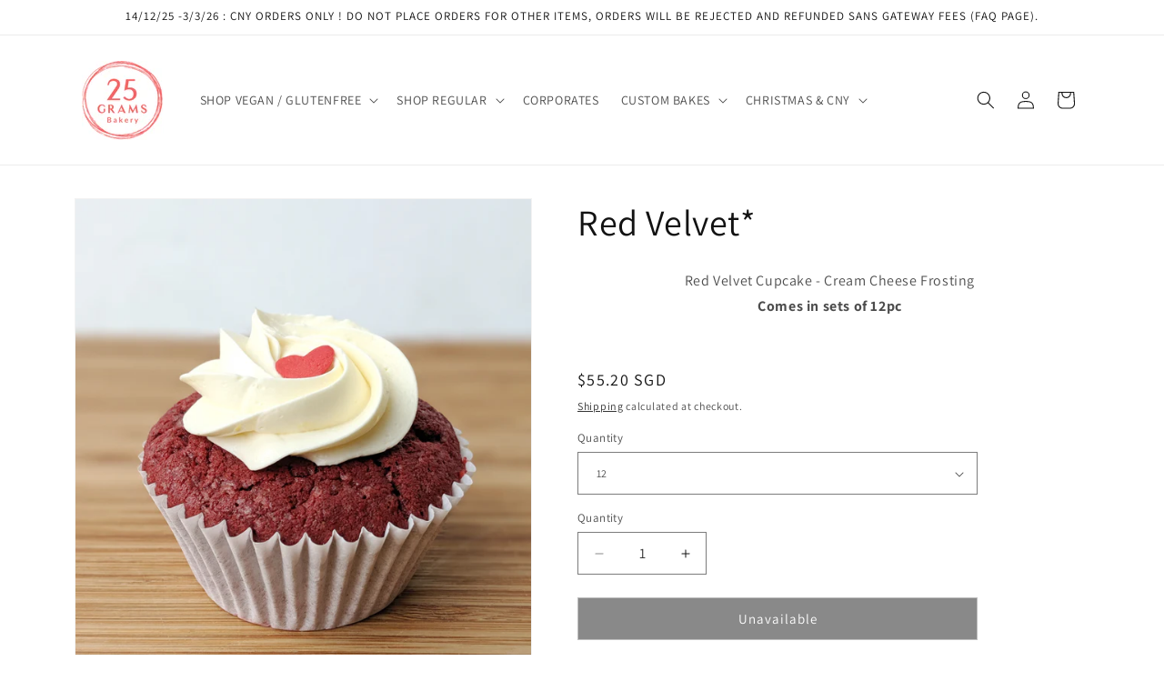

--- FILE ---
content_type: text/javascript; charset=utf-8
request_url: https://www.25gramsbakery.com/products/red-velvet.js
body_size: 390
content:
{"id":10733393420,"title":"Red Velvet*","handle":"red-velvet","description":"\u003cdiv style=\"text-align: center;\"\u003eRed Velvet Cupcake - Cream Cheese Frosting\u003c\/div\u003e\n\u003cdiv style=\"text-align: center;\"\u003e\u003cmeta charset=\"utf-8\"\u003e\u003c\/div\u003e\n\u003cdiv style=\"text-align: center;\"\u003e\u003cstrong\u003eComes in sets of 12pc\u003c\/strong\u003e\u003c\/div\u003e\n\u003cdiv style=\"text-align: center;\"\u003e\u003cmeta charset=\"utf-8\"\u003e\u003c\/div\u003e\n\u003cdiv style=\"text-align: center;\"\u003e\u003cbr\u003e\u003c\/div\u003e","published_at":"2016-08-14T14:54:00+08:00","created_at":"2017-05-17T17:45:56+08:00","vendor":"25grams","type":"Premium Cupcake","tags":["cupcake"],"price":5520,"price_min":5520,"price_max":5520,"available":true,"price_varies":false,"compare_at_price":null,"compare_at_price_min":0,"compare_at_price_max":0,"compare_at_price_varies":false,"variants":[{"id":39846532428,"title":"12","option1":"12","option2":null,"option3":null,"sku":"","requires_shipping":true,"taxable":false,"featured_image":null,"available":true,"name":"Red Velvet* - 12","public_title":"12","options":["12"],"price":5520,"weight":0,"compare_at_price":null,"inventory_quantity":-1,"inventory_management":null,"inventory_policy":"deny","barcode":"","requires_selling_plan":false,"selling_plan_allocations":[]}],"images":["\/\/cdn.shopify.com\/s\/files\/1\/1420\/0418\/products\/red_velvet_cupcake_side.jpg?v=1570875164","\/\/cdn.shopify.com\/s\/files\/1\/1420\/0418\/products\/red_velvet_cupcake.jpg?v=1570875178"],"featured_image":"\/\/cdn.shopify.com\/s\/files\/1\/1420\/0418\/products\/red_velvet_cupcake_side.jpg?v=1570875164","options":[{"name":"Quantity","position":1,"values":["12"]}],"url":"\/products\/red-velvet","media":[{"alt":null,"id":5261530366014,"position":1,"preview_image":{"aspect_ratio":1.0,"height":2658,"width":2657,"src":"https:\/\/cdn.shopify.com\/s\/files\/1\/1420\/0418\/products\/red_velvet_cupcake_side.jpg?v=1570875164"},"aspect_ratio":1.0,"height":2658,"media_type":"image","src":"https:\/\/cdn.shopify.com\/s\/files\/1\/1420\/0418\/products\/red_velvet_cupcake_side.jpg?v=1570875164","width":2657},{"alt":null,"id":5261531316286,"position":2,"preview_image":{"aspect_ratio":1.0,"height":2922,"width":2921,"src":"https:\/\/cdn.shopify.com\/s\/files\/1\/1420\/0418\/products\/red_velvet_cupcake.jpg?v=1570875178"},"aspect_ratio":1.0,"height":2922,"media_type":"image","src":"https:\/\/cdn.shopify.com\/s\/files\/1\/1420\/0418\/products\/red_velvet_cupcake.jpg?v=1570875178","width":2921}],"requires_selling_plan":false,"selling_plan_groups":[]}

--- FILE ---
content_type: text/javascript; charset=utf-8
request_url: https://www.25gramsbakery.com/products/red-velvet.js
body_size: 359
content:
{"id":10733393420,"title":"Red Velvet*","handle":"red-velvet","description":"\u003cdiv style=\"text-align: center;\"\u003eRed Velvet Cupcake - Cream Cheese Frosting\u003c\/div\u003e\n\u003cdiv style=\"text-align: center;\"\u003e\u003cmeta charset=\"utf-8\"\u003e\u003c\/div\u003e\n\u003cdiv style=\"text-align: center;\"\u003e\u003cstrong\u003eComes in sets of 12pc\u003c\/strong\u003e\u003c\/div\u003e\n\u003cdiv style=\"text-align: center;\"\u003e\u003cmeta charset=\"utf-8\"\u003e\u003c\/div\u003e\n\u003cdiv style=\"text-align: center;\"\u003e\u003cbr\u003e\u003c\/div\u003e","published_at":"2016-08-14T14:54:00+08:00","created_at":"2017-05-17T17:45:56+08:00","vendor":"25grams","type":"Premium Cupcake","tags":["cupcake"],"price":5520,"price_min":5520,"price_max":5520,"available":true,"price_varies":false,"compare_at_price":null,"compare_at_price_min":0,"compare_at_price_max":0,"compare_at_price_varies":false,"variants":[{"id":39846532428,"title":"12","option1":"12","option2":null,"option3":null,"sku":"","requires_shipping":true,"taxable":false,"featured_image":null,"available":true,"name":"Red Velvet* - 12","public_title":"12","options":["12"],"price":5520,"weight":0,"compare_at_price":null,"inventory_quantity":-1,"inventory_management":null,"inventory_policy":"deny","barcode":"","requires_selling_plan":false,"selling_plan_allocations":[]}],"images":["\/\/cdn.shopify.com\/s\/files\/1\/1420\/0418\/products\/red_velvet_cupcake_side.jpg?v=1570875164","\/\/cdn.shopify.com\/s\/files\/1\/1420\/0418\/products\/red_velvet_cupcake.jpg?v=1570875178"],"featured_image":"\/\/cdn.shopify.com\/s\/files\/1\/1420\/0418\/products\/red_velvet_cupcake_side.jpg?v=1570875164","options":[{"name":"Quantity","position":1,"values":["12"]}],"url":"\/products\/red-velvet","media":[{"alt":null,"id":5261530366014,"position":1,"preview_image":{"aspect_ratio":1.0,"height":2658,"width":2657,"src":"https:\/\/cdn.shopify.com\/s\/files\/1\/1420\/0418\/products\/red_velvet_cupcake_side.jpg?v=1570875164"},"aspect_ratio":1.0,"height":2658,"media_type":"image","src":"https:\/\/cdn.shopify.com\/s\/files\/1\/1420\/0418\/products\/red_velvet_cupcake_side.jpg?v=1570875164","width":2657},{"alt":null,"id":5261531316286,"position":2,"preview_image":{"aspect_ratio":1.0,"height":2922,"width":2921,"src":"https:\/\/cdn.shopify.com\/s\/files\/1\/1420\/0418\/products\/red_velvet_cupcake.jpg?v=1570875178"},"aspect_ratio":1.0,"height":2922,"media_type":"image","src":"https:\/\/cdn.shopify.com\/s\/files\/1\/1420\/0418\/products\/red_velvet_cupcake.jpg?v=1570875178","width":2921}],"requires_selling_plan":false,"selling_plan_groups":[]}